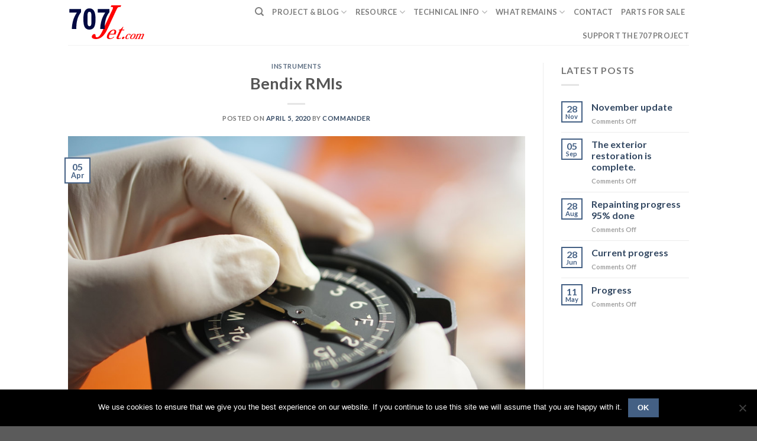

--- FILE ---
content_type: text/html; charset=UTF-8
request_url: https://www.707jet.com/2020/04/05/bendix-rmis/
body_size: 16468
content:

<!DOCTYPE html>
<html lang="en-US" class="loading-site no-js">
<head>
	<meta charset="UTF-8" />
	<link rel="profile" href="http://gmpg.org/xfn/11" />
	<link rel="pingback" href="https://www.707jet.com/xmlrpc.php" />

	<script>(function(html){html.className = html.className.replace(/\bno-js\b/,'js')})(document.documentElement);</script>
<title>Bendix RMIs &#8211; The Boeing 707 Experience</title>
<meta name='robots' content='max-image-preview:large' />
	<style>img:is([sizes="auto" i], [sizes^="auto," i]) { contain-intrinsic-size: 3000px 1500px }</style>
	<meta name="viewport" content="width=device-width, initial-scale=1, maximum-scale=1" /><link rel='dns-prefetch' href='//cdn.jsdelivr.net' />
<link rel='prefetch' href='https://www.707jet.com/wp-content/themes/flatsome/assets/js/chunk.countup.js?ver=3.16.1' />
<link rel='prefetch' href='https://www.707jet.com/wp-content/themes/flatsome/assets/js/chunk.sticky-sidebar.js?ver=3.16.1' />
<link rel='prefetch' href='https://www.707jet.com/wp-content/themes/flatsome/assets/js/chunk.tooltips.js?ver=3.16.1' />
<link rel='prefetch' href='https://www.707jet.com/wp-content/themes/flatsome/assets/js/chunk.vendors-popups.js?ver=3.16.1' />
<link rel='prefetch' href='https://www.707jet.com/wp-content/themes/flatsome/assets/js/chunk.vendors-slider.js?ver=3.16.1' />
<link rel="alternate" type="application/rss+xml" title="The Boeing 707 Experience &raquo; Feed" href="https://www.707jet.com/feed/" />
<link rel="alternate" type="application/rss+xml" title="The Boeing 707 Experience &raquo; Comments Feed" href="https://www.707jet.com/comments/feed/" />
		<script type="text/javascript">var ajaxurl = 'https://www.707jet.com/wp-admin/admin-ajax.php';</script>
		<script type="text/javascript">
/* <![CDATA[ */
window._wpemojiSettings = {"baseUrl":"https:\/\/s.w.org\/images\/core\/emoji\/16.0.1\/72x72\/","ext":".png","svgUrl":"https:\/\/s.w.org\/images\/core\/emoji\/16.0.1\/svg\/","svgExt":".svg","source":{"concatemoji":"https:\/\/www.707jet.com\/wp-includes\/js\/wp-emoji-release.min.js?ver=6.8.3"}};
/*! This file is auto-generated */
!function(s,n){var o,i,e;function c(e){try{var t={supportTests:e,timestamp:(new Date).valueOf()};sessionStorage.setItem(o,JSON.stringify(t))}catch(e){}}function p(e,t,n){e.clearRect(0,0,e.canvas.width,e.canvas.height),e.fillText(t,0,0);var t=new Uint32Array(e.getImageData(0,0,e.canvas.width,e.canvas.height).data),a=(e.clearRect(0,0,e.canvas.width,e.canvas.height),e.fillText(n,0,0),new Uint32Array(e.getImageData(0,0,e.canvas.width,e.canvas.height).data));return t.every(function(e,t){return e===a[t]})}function u(e,t){e.clearRect(0,0,e.canvas.width,e.canvas.height),e.fillText(t,0,0);for(var n=e.getImageData(16,16,1,1),a=0;a<n.data.length;a++)if(0!==n.data[a])return!1;return!0}function f(e,t,n,a){switch(t){case"flag":return n(e,"\ud83c\udff3\ufe0f\u200d\u26a7\ufe0f","\ud83c\udff3\ufe0f\u200b\u26a7\ufe0f")?!1:!n(e,"\ud83c\udde8\ud83c\uddf6","\ud83c\udde8\u200b\ud83c\uddf6")&&!n(e,"\ud83c\udff4\udb40\udc67\udb40\udc62\udb40\udc65\udb40\udc6e\udb40\udc67\udb40\udc7f","\ud83c\udff4\u200b\udb40\udc67\u200b\udb40\udc62\u200b\udb40\udc65\u200b\udb40\udc6e\u200b\udb40\udc67\u200b\udb40\udc7f");case"emoji":return!a(e,"\ud83e\udedf")}return!1}function g(e,t,n,a){var r="undefined"!=typeof WorkerGlobalScope&&self instanceof WorkerGlobalScope?new OffscreenCanvas(300,150):s.createElement("canvas"),o=r.getContext("2d",{willReadFrequently:!0}),i=(o.textBaseline="top",o.font="600 32px Arial",{});return e.forEach(function(e){i[e]=t(o,e,n,a)}),i}function t(e){var t=s.createElement("script");t.src=e,t.defer=!0,s.head.appendChild(t)}"undefined"!=typeof Promise&&(o="wpEmojiSettingsSupports",i=["flag","emoji"],n.supports={everything:!0,everythingExceptFlag:!0},e=new Promise(function(e){s.addEventListener("DOMContentLoaded",e,{once:!0})}),new Promise(function(t){var n=function(){try{var e=JSON.parse(sessionStorage.getItem(o));if("object"==typeof e&&"number"==typeof e.timestamp&&(new Date).valueOf()<e.timestamp+604800&&"object"==typeof e.supportTests)return e.supportTests}catch(e){}return null}();if(!n){if("undefined"!=typeof Worker&&"undefined"!=typeof OffscreenCanvas&&"undefined"!=typeof URL&&URL.createObjectURL&&"undefined"!=typeof Blob)try{var e="postMessage("+g.toString()+"("+[JSON.stringify(i),f.toString(),p.toString(),u.toString()].join(",")+"));",a=new Blob([e],{type:"text/javascript"}),r=new Worker(URL.createObjectURL(a),{name:"wpTestEmojiSupports"});return void(r.onmessage=function(e){c(n=e.data),r.terminate(),t(n)})}catch(e){}c(n=g(i,f,p,u))}t(n)}).then(function(e){for(var t in e)n.supports[t]=e[t],n.supports.everything=n.supports.everything&&n.supports[t],"flag"!==t&&(n.supports.everythingExceptFlag=n.supports.everythingExceptFlag&&n.supports[t]);n.supports.everythingExceptFlag=n.supports.everythingExceptFlag&&!n.supports.flag,n.DOMReady=!1,n.readyCallback=function(){n.DOMReady=!0}}).then(function(){return e}).then(function(){var e;n.supports.everything||(n.readyCallback(),(e=n.source||{}).concatemoji?t(e.concatemoji):e.wpemoji&&e.twemoji&&(t(e.twemoji),t(e.wpemoji)))}))}((window,document),window._wpemojiSettings);
/* ]]> */
</script>
<link rel='stylesheet' id='bdp-widget-fontawesome-stylesheets-css' href='https://www.707jet.com/wp-content/plugins/blog-designer-pro/public/css/font-awesome.min.css?ver=1.0' type='text/css' media='all' />
<link rel='stylesheet' id='bdp-recent-widget-fontawesome-stylesheets-css' href='https://www.707jet.com/wp-content/plugins/blog-designer-pro/public/css/font-awesome.min.css?ver=1.0' type='text/css' media='all' />
<link rel='stylesheet' id='twb-open-sans-css' href='https://fonts.googleapis.com/css?family=Open+Sans%3A300%2C400%2C500%2C600%2C700%2C800&#038;display=swap&#038;ver=6.8.3' type='text/css' media='all' />
<link rel='stylesheet' id='twbbwg-global-css' href='https://www.707jet.com/wp-content/plugins/photo-gallery/booster/assets/css/global.css?ver=1.0.0' type='text/css' media='all' />
<style id='wp-emoji-styles-inline-css' type='text/css'>

	img.wp-smiley, img.emoji {
		display: inline !important;
		border: none !important;
		box-shadow: none !important;
		height: 1em !important;
		width: 1em !important;
		margin: 0 0.07em !important;
		vertical-align: -0.1em !important;
		background: none !important;
		padding: 0 !important;
	}
</style>
<style id='wp-block-library-inline-css' type='text/css'>
:root{--wp-admin-theme-color:#007cba;--wp-admin-theme-color--rgb:0,124,186;--wp-admin-theme-color-darker-10:#006ba1;--wp-admin-theme-color-darker-10--rgb:0,107,161;--wp-admin-theme-color-darker-20:#005a87;--wp-admin-theme-color-darker-20--rgb:0,90,135;--wp-admin-border-width-focus:2px;--wp-block-synced-color:#7a00df;--wp-block-synced-color--rgb:122,0,223;--wp-bound-block-color:var(--wp-block-synced-color)}@media (min-resolution:192dpi){:root{--wp-admin-border-width-focus:1.5px}}.wp-element-button{cursor:pointer}:root{--wp--preset--font-size--normal:16px;--wp--preset--font-size--huge:42px}:root .has-very-light-gray-background-color{background-color:#eee}:root .has-very-dark-gray-background-color{background-color:#313131}:root .has-very-light-gray-color{color:#eee}:root .has-very-dark-gray-color{color:#313131}:root .has-vivid-green-cyan-to-vivid-cyan-blue-gradient-background{background:linear-gradient(135deg,#00d084,#0693e3)}:root .has-purple-crush-gradient-background{background:linear-gradient(135deg,#34e2e4,#4721fb 50%,#ab1dfe)}:root .has-hazy-dawn-gradient-background{background:linear-gradient(135deg,#faaca8,#dad0ec)}:root .has-subdued-olive-gradient-background{background:linear-gradient(135deg,#fafae1,#67a671)}:root .has-atomic-cream-gradient-background{background:linear-gradient(135deg,#fdd79a,#004a59)}:root .has-nightshade-gradient-background{background:linear-gradient(135deg,#330968,#31cdcf)}:root .has-midnight-gradient-background{background:linear-gradient(135deg,#020381,#2874fc)}.has-regular-font-size{font-size:1em}.has-larger-font-size{font-size:2.625em}.has-normal-font-size{font-size:var(--wp--preset--font-size--normal)}.has-huge-font-size{font-size:var(--wp--preset--font-size--huge)}.has-text-align-center{text-align:center}.has-text-align-left{text-align:left}.has-text-align-right{text-align:right}#end-resizable-editor-section{display:none}.aligncenter{clear:both}.items-justified-left{justify-content:flex-start}.items-justified-center{justify-content:center}.items-justified-right{justify-content:flex-end}.items-justified-space-between{justify-content:space-between}.screen-reader-text{border:0;clip-path:inset(50%);height:1px;margin:-1px;overflow:hidden;padding:0;position:absolute;width:1px;word-wrap:normal!important}.screen-reader-text:focus{background-color:#ddd;clip-path:none;color:#444;display:block;font-size:1em;height:auto;left:5px;line-height:normal;padding:15px 23px 14px;text-decoration:none;top:5px;width:auto;z-index:100000}html :where(.has-border-color){border-style:solid}html :where([style*=border-top-color]){border-top-style:solid}html :where([style*=border-right-color]){border-right-style:solid}html :where([style*=border-bottom-color]){border-bottom-style:solid}html :where([style*=border-left-color]){border-left-style:solid}html :where([style*=border-width]){border-style:solid}html :where([style*=border-top-width]){border-top-style:solid}html :where([style*=border-right-width]){border-right-style:solid}html :where([style*=border-bottom-width]){border-bottom-style:solid}html :where([style*=border-left-width]){border-left-style:solid}html :where(img[class*=wp-image-]){height:auto;max-width:100%}:where(figure){margin:0 0 1em}html :where(.is-position-sticky){--wp-admin--admin-bar--position-offset:var(--wp-admin--admin-bar--height,0px)}@media screen and (max-width:600px){html :where(.is-position-sticky){--wp-admin--admin-bar--position-offset:0px}}
</style>
<style id='classic-theme-styles-inline-css' type='text/css'>
/*! This file is auto-generated */
.wp-block-button__link{color:#fff;background-color:#32373c;border-radius:9999px;box-shadow:none;text-decoration:none;padding:calc(.667em + 2px) calc(1.333em + 2px);font-size:1.125em}.wp-block-file__button{background:#32373c;color:#fff;text-decoration:none}
</style>
<link rel='stylesheet' id='contact-form-7-css' href='https://www.707jet.com/wp-content/plugins/contact-form-7/includes/css/styles.css?ver=6.0.1' type='text/css' media='all' />
<link rel='stylesheet' id='cookie-notice-front-css' href='https://www.707jet.com/wp-content/plugins/cookie-notice/css/front.min.css?ver=2.5.4' type='text/css' media='all' />
<link rel='stylesheet' id='bwg_fonts-css' href='https://www.707jet.com/wp-content/plugins/photo-gallery/css/bwg-fonts/fonts.css?ver=0.0.1' type='text/css' media='all' />
<link rel='stylesheet' id='sumoselect-css' href='https://www.707jet.com/wp-content/plugins/photo-gallery/css/sumoselect.min.css?ver=3.4.6' type='text/css' media='all' />
<link rel='stylesheet' id='mCustomScrollbar-css' href='https://www.707jet.com/wp-content/plugins/photo-gallery/css/jquery.mCustomScrollbar.min.css?ver=3.1.5' type='text/css' media='all' />
<link rel='stylesheet' id='bwg_googlefonts-css' href='https://fonts.googleapis.com/css?family=Ubuntu&#038;subset=greek,latin,greek-ext,vietnamese,cyrillic-ext,latin-ext,cyrillic' type='text/css' media='all' />
<link rel='stylesheet' id='bwg_frontend-css' href='https://www.707jet.com/wp-content/plugins/photo-gallery/css/styles.min.css?ver=1.8.31' type='text/css' media='all' />
<link rel='stylesheet' id='quiz-maker-css' href='https://www.707jet.com/wp-content/plugins/quiz-maker/public/css/quiz-maker-public.css?ver=6.6.1.4' type='text/css' media='all' />
<link rel='stylesheet' id='tablepress-default-css' href='https://www.707jet.com/wp-content/tablepress-combined.min.css?ver=8' type='text/css' media='all' />
<link rel='stylesheet' id='flatsome-main-css' href='https://www.707jet.com/wp-content/themes/flatsome/assets/css/flatsome.css?ver=3.16.1' type='text/css' media='all' />
<style id='flatsome-main-inline-css' type='text/css'>
@font-face {
				font-family: "fl-icons";
				font-display: block;
				src: url(https://www.707jet.com/wp-content/themes/flatsome/assets/css/icons/fl-icons.eot?v=3.16.1);
				src:
					url(https://www.707jet.com/wp-content/themes/flatsome/assets/css/icons/fl-icons.eot#iefix?v=3.16.1) format("embedded-opentype"),
					url(https://www.707jet.com/wp-content/themes/flatsome/assets/css/icons/fl-icons.woff2?v=3.16.1) format("woff2"),
					url(https://www.707jet.com/wp-content/themes/flatsome/assets/css/icons/fl-icons.ttf?v=3.16.1) format("truetype"),
					url(https://www.707jet.com/wp-content/themes/flatsome/assets/css/icons/fl-icons.woff?v=3.16.1) format("woff"),
					url(https://www.707jet.com/wp-content/themes/flatsome/assets/css/icons/fl-icons.svg?v=3.16.1#fl-icons) format("svg");
			}
</style>
<link rel='stylesheet' id='flatsome-style-css' href='https://www.707jet.com/wp-content/themes/flatsome/style.css?ver=3.16.1' type='text/css' media='all' />
<script type="text/javascript" src="https://www.707jet.com/wp-includes/js/jquery/jquery.min.js?ver=3.7.1" id="jquery-core-js"></script>
<script type="text/javascript" src="https://www.707jet.com/wp-includes/js/jquery/jquery-migrate.min.js?ver=3.4.1" id="jquery-migrate-js"></script>
<script type="text/javascript" src="https://www.707jet.com/wp-content/plugins/blog-designer-pro/public/js/imagesloaded.pkgd.min.js?ver=1.0" id="bdp-imagesloaded-js"></script>
<script type="text/javascript" src="https://www.707jet.com/wp-content/plugins/blog-designer-pro/public/js/isotope.pkgd.min.js?ver=1.0" id="bdp_isotope_script-js"></script>
<script type="text/javascript" src="https://www.707jet.com/wp-content/plugins/blog-designer-pro/public/js/ticker.min.js?ver=1.0" id="bdp-ticker-js"></script>
<script type="text/javascript" src="https://www.707jet.com/wp-content/plugins/photo-gallery/booster/assets/js/circle-progress.js?ver=1.2.2" id="twbbwg-circle-js"></script>
<script type="text/javascript" id="twbbwg-global-js-extra">
/* <![CDATA[ */
var twb = {"nonce":"ed19e16c0c","ajax_url":"https:\/\/www.707jet.com\/wp-admin\/admin-ajax.php","plugin_url":"https:\/\/www.707jet.com\/wp-content\/plugins\/photo-gallery\/booster","href":"https:\/\/www.707jet.com\/wp-admin\/admin.php?page=twbbwg_photo-gallery"};
var twb = {"nonce":"ed19e16c0c","ajax_url":"https:\/\/www.707jet.com\/wp-admin\/admin-ajax.php","plugin_url":"https:\/\/www.707jet.com\/wp-content\/plugins\/photo-gallery\/booster","href":"https:\/\/www.707jet.com\/wp-admin\/admin.php?page=twbbwg_photo-gallery"};
/* ]]> */
</script>
<script type="text/javascript" src="https://www.707jet.com/wp-content/plugins/photo-gallery/booster/assets/js/global.js?ver=1.0.0" id="twbbwg-global-js"></script>
<script type="text/javascript" id="cookie-notice-front-js-before">
/* <![CDATA[ */
var cnArgs = {"ajaxUrl":"https:\/\/www.707jet.com\/wp-admin\/admin-ajax.php","nonce":"29a0adf5a5","hideEffect":"fade","position":"bottom","onScroll":false,"onScrollOffset":100,"onClick":false,"cookieName":"cookie_notice_accepted","cookieTime":2592000,"cookieTimeRejected":2592000,"globalCookie":false,"redirection":false,"cache":false,"revokeCookies":false,"revokeCookiesOpt":"automatic"};
/* ]]> */
</script>
<script type="text/javascript" src="https://www.707jet.com/wp-content/plugins/cookie-notice/js/front.min.js?ver=2.5.4" id="cookie-notice-front-js"></script>
<script type="text/javascript" src="https://www.707jet.com/wp-content/plugins/photo-gallery/js/jquery.sumoselect.min.js?ver=3.4.6" id="sumoselect-js"></script>
<script type="text/javascript" src="https://www.707jet.com/wp-content/plugins/photo-gallery/js/tocca.min.js?ver=2.0.9" id="bwg_mobile-js"></script>
<script type="text/javascript" src="https://www.707jet.com/wp-content/plugins/photo-gallery/js/jquery.mCustomScrollbar.concat.min.js?ver=3.1.5" id="mCustomScrollbar-js"></script>
<script type="text/javascript" src="https://www.707jet.com/wp-content/plugins/photo-gallery/js/jquery.fullscreen.min.js?ver=0.6.0" id="jquery-fullscreen-js"></script>
<script type="text/javascript" id="bwg_frontend-js-extra">
/* <![CDATA[ */
var bwg_objectsL10n = {"bwg_field_required":"field is required.","bwg_mail_validation":"This is not a valid email address.","bwg_search_result":"There are no images matching your search.","bwg_select_tag":"Select Tag","bwg_order_by":"Order By","bwg_search":"Search","bwg_show_ecommerce":"Show Ecommerce","bwg_hide_ecommerce":"Hide Ecommerce","bwg_show_comments":"Show Comments","bwg_hide_comments":"Hide Comments","bwg_restore":"Restore","bwg_maximize":"Maximize","bwg_fullscreen":"Fullscreen","bwg_exit_fullscreen":"Exit Fullscreen","bwg_search_tag":"SEARCH...","bwg_tag_no_match":"No tags found","bwg_all_tags_selected":"All tags selected","bwg_tags_selected":"tags selected","play":"Play","pause":"Pause","is_pro":"","bwg_play":"Play","bwg_pause":"Pause","bwg_hide_info":"Hide info","bwg_show_info":"Show info","bwg_hide_rating":"Hide rating","bwg_show_rating":"Show rating","ok":"Ok","cancel":"Cancel","select_all":"Select all","lazy_load":"0","lazy_loader":"https:\/\/www.707jet.com\/wp-content\/plugins\/photo-gallery\/images\/ajax_loader.png","front_ajax":"0","bwg_tag_see_all":"see all tags","bwg_tag_see_less":"see less tags"};
/* ]]> */
</script>
<script type="text/javascript" src="https://www.707jet.com/wp-content/plugins/photo-gallery/js/scripts.min.js?ver=1.8.31" id="bwg_frontend-js"></script>
<script type="text/javascript" id="wpgmza_data-js-extra">
/* <![CDATA[ */
var wpgmza_google_api_status = {"message":"Enqueued","code":"ENQUEUED"};
/* ]]> */
</script>
<script type="text/javascript" src="https://www.707jet.com/wp-content/plugins/wp-google-maps/wpgmza_data.js?ver=6.8.3" id="wpgmza_data-js"></script>
<link rel="https://api.w.org/" href="https://www.707jet.com/wp-json/" /><link rel="alternate" title="JSON" type="application/json" href="https://www.707jet.com/wp-json/wp/v2/posts/847" /><link rel="EditURI" type="application/rsd+xml" title="RSD" href="https://www.707jet.com/xmlrpc.php?rsd" />
<meta name="generator" content="WordPress 6.8.3" />
<link rel="canonical" href="https://www.707jet.com/2020/04/05/bendix-rmis/" />
<link rel='shortlink' href='https://www.707jet.com/?p=847' />
<link rel="alternate" title="oEmbed (JSON)" type="application/json+oembed" href="https://www.707jet.com/wp-json/oembed/1.0/embed?url=https%3A%2F%2Fwww.707jet.com%2F2020%2F04%2F05%2Fbendix-rmis%2F" />
<link rel="alternate" title="oEmbed (XML)" type="text/xml+oembed" href="https://www.707jet.com/wp-json/oembed/1.0/embed?url=https%3A%2F%2Fwww.707jet.com%2F2020%2F04%2F05%2Fbendix-rmis%2F&#038;format=xml" />
<style>.bg{opacity: 0; transition: opacity 1s; -webkit-transition: opacity 1s;} .bg-loaded{opacity: 1;}</style><link rel="icon" href="https://www.707jet.com/wp-content/uploads/2020/12/cropped-logo-32x32.png" sizes="32x32" />
<link rel="icon" href="https://www.707jet.com/wp-content/uploads/2020/12/cropped-logo-192x192.png" sizes="192x192" />
<link rel="apple-touch-icon" href="https://www.707jet.com/wp-content/uploads/2020/12/cropped-logo-180x180.png" />
<meta name="msapplication-TileImage" content="https://www.707jet.com/wp-content/uploads/2020/12/cropped-logo-270x270.png" />
<style id="custom-css" type="text/css">:root {--primary-color: #446084;}.header-main{height: 76px}#logo img{max-height: 76px}#logo{width:166px;}.header-bottom{min-height: 10px}.header-top{min-height: 29px}.transparent .header-main{height: 30px}.transparent #logo img{max-height: 30px}.has-transparent + .page-title:first-of-type,.has-transparent + #main > .page-title,.has-transparent + #main > div > .page-title,.has-transparent + #main .page-header-wrapper:first-of-type .page-title{padding-top: 30px;}.header.show-on-scroll,.stuck .header-main{height:70px!important}.stuck #logo img{max-height: 70px!important}.search-form{ width: 100%;}.header-bg-color {background-color: rgba(255,255,255,0.9)}.header-bottom {background-color: #f1f1f1}@media (max-width: 549px) {.header-main{height: 70px}#logo img{max-height: 70px}}body{font-family: Lato, sans-serif;}body {font-weight: 400;font-style: normal;}.nav > li > a {font-family: Lato, sans-serif;}.mobile-sidebar-levels-2 .nav > li > ul > li > a {font-family: Lato, sans-serif;}.nav > li > a,.mobile-sidebar-levels-2 .nav > li > ul > li > a {font-weight: 700;font-style: normal;}h1,h2,h3,h4,h5,h6,.heading-font, .off-canvas-center .nav-sidebar.nav-vertical > li > a{font-family: Lato, sans-serif;}h1,h2,h3,h4,h5,h6,.heading-font,.banner h1,.banner h2 {font-weight: 700;font-style: normal;}.alt-font{font-family: "Dancing Script", sans-serif;}.alt-font {font-weight: 400!important;font-style: normal!important;}.nav-vertical-fly-out > li + li {border-top-width: 1px; border-top-style: solid;}.label-new.menu-item > a:after{content:"New";}.label-hot.menu-item > a:after{content:"Hot";}.label-sale.menu-item > a:after{content:"Sale";}.label-popular.menu-item > a:after{content:"Popular";}</style><style id="kirki-inline-styles">/* latin-ext */
@font-face {
  font-family: 'Lato';
  font-style: normal;
  font-weight: 400;
  font-display: swap;
  src: url(https://www.707jet.com/wp-content/fonts/lato/font) format('woff');
  unicode-range: U+0100-02BA, U+02BD-02C5, U+02C7-02CC, U+02CE-02D7, U+02DD-02FF, U+0304, U+0308, U+0329, U+1D00-1DBF, U+1E00-1E9F, U+1EF2-1EFF, U+2020, U+20A0-20AB, U+20AD-20C0, U+2113, U+2C60-2C7F, U+A720-A7FF;
}
/* latin */
@font-face {
  font-family: 'Lato';
  font-style: normal;
  font-weight: 400;
  font-display: swap;
  src: url(https://www.707jet.com/wp-content/fonts/lato/font) format('woff');
  unicode-range: U+0000-00FF, U+0131, U+0152-0153, U+02BB-02BC, U+02C6, U+02DA, U+02DC, U+0304, U+0308, U+0329, U+2000-206F, U+20AC, U+2122, U+2191, U+2193, U+2212, U+2215, U+FEFF, U+FFFD;
}
/* latin-ext */
@font-face {
  font-family: 'Lato';
  font-style: normal;
  font-weight: 700;
  font-display: swap;
  src: url(https://www.707jet.com/wp-content/fonts/lato/font) format('woff');
  unicode-range: U+0100-02BA, U+02BD-02C5, U+02C7-02CC, U+02CE-02D7, U+02DD-02FF, U+0304, U+0308, U+0329, U+1D00-1DBF, U+1E00-1E9F, U+1EF2-1EFF, U+2020, U+20A0-20AB, U+20AD-20C0, U+2113, U+2C60-2C7F, U+A720-A7FF;
}
/* latin */
@font-face {
  font-family: 'Lato';
  font-style: normal;
  font-weight: 700;
  font-display: swap;
  src: url(https://www.707jet.com/wp-content/fonts/lato/font) format('woff');
  unicode-range: U+0000-00FF, U+0131, U+0152-0153, U+02BB-02BC, U+02C6, U+02DA, U+02DC, U+0304, U+0308, U+0329, U+2000-206F, U+20AC, U+2122, U+2191, U+2193, U+2212, U+2215, U+FEFF, U+FFFD;
}/* vietnamese */
@font-face {
  font-family: 'Dancing Script';
  font-style: normal;
  font-weight: 400;
  font-display: swap;
  src: url(https://www.707jet.com/wp-content/fonts/dancing-script/font) format('woff');
  unicode-range: U+0102-0103, U+0110-0111, U+0128-0129, U+0168-0169, U+01A0-01A1, U+01AF-01B0, U+0300-0301, U+0303-0304, U+0308-0309, U+0323, U+0329, U+1EA0-1EF9, U+20AB;
}
/* latin-ext */
@font-face {
  font-family: 'Dancing Script';
  font-style: normal;
  font-weight: 400;
  font-display: swap;
  src: url(https://www.707jet.com/wp-content/fonts/dancing-script/font) format('woff');
  unicode-range: U+0100-02BA, U+02BD-02C5, U+02C7-02CC, U+02CE-02D7, U+02DD-02FF, U+0304, U+0308, U+0329, U+1D00-1DBF, U+1E00-1E9F, U+1EF2-1EFF, U+2020, U+20A0-20AB, U+20AD-20C0, U+2113, U+2C60-2C7F, U+A720-A7FF;
}
/* latin */
@font-face {
  font-family: 'Dancing Script';
  font-style: normal;
  font-weight: 400;
  font-display: swap;
  src: url(https://www.707jet.com/wp-content/fonts/dancing-script/font) format('woff');
  unicode-range: U+0000-00FF, U+0131, U+0152-0153, U+02BB-02BC, U+02C6, U+02DA, U+02DC, U+0304, U+0308, U+0329, U+2000-206F, U+20AC, U+2122, U+2191, U+2193, U+2212, U+2215, U+FEFF, U+FFFD;
}</style></head>

<body class="wp-singular post-template-default single single-post postid-847 single-format-standard wp-theme-flatsome cookies-not-set full-width lightbox nav-dropdown-has-arrow nav-dropdown-has-shadow nav-dropdown-has-border">


<a class="skip-link screen-reader-text" href="#main">Skip to content</a>

<div id="wrapper">

	
	<header id="header" class="header has-sticky sticky-jump">
		<div class="header-wrapper">
			<div id="masthead" class="header-main ">
      <div class="header-inner flex-row container logo-left medium-logo-center" role="navigation">

          <!-- Logo -->
          <div id="logo" class="flex-col logo">
            
<!-- Header logo -->
<a href="https://www.707jet.com/" title="The Boeing 707 Experience" rel="home">
		<img width="130" height="61" src="https://www.707jet.com/wp-content/uploads/2018/08/mainlogo.png" class="header_logo header-logo" alt="The Boeing 707 Experience"/><img  width="130" height="61" src="https://www.707jet.com/wp-content/uploads/2018/08/mainlogo.png" class="header-logo-dark" alt="The Boeing 707 Experience"/></a>
          </div>

          <!-- Mobile Left Elements -->
          <div class="flex-col show-for-medium flex-left">
            <ul class="mobile-nav nav nav-left ">
              <li class="nav-icon has-icon">
  		<a href="#" data-open="#main-menu" data-pos="left" data-bg="main-menu-overlay" data-color="" class="is-small" aria-label="Menu" aria-controls="main-menu" aria-expanded="false">

		  <i class="icon-menu" ></i>
		  		</a>
	</li>
            </ul>
          </div>

          <!-- Left Elements -->
          <div class="flex-col hide-for-medium flex-left
            flex-grow">
            <ul class="header-nav header-nav-main nav nav-left  nav-uppercase" >
                          </ul>
          </div>

          <!-- Right Elements -->
          <div class="flex-col hide-for-medium flex-right">
            <ul class="header-nav header-nav-main nav nav-right  nav-uppercase">
              <li class="header-search header-search-dropdown has-icon has-dropdown menu-item-has-children">
		<a href="#" aria-label="Search" class="is-small"><i class="icon-search" ></i></a>
		<ul class="nav-dropdown nav-dropdown-default">
	 	<li class="header-search-form search-form html relative has-icon">
	<div class="header-search-form-wrapper">
		<div class="searchform-wrapper ux-search-box relative is-normal"><form method="get" class="searchform" action="https://www.707jet.com/" role="search">
		<div class="flex-row relative">
			<div class="flex-col flex-grow">
	   	   <input type="search" class="search-field mb-0" name="s" value="" id="s" placeholder="Search&hellip;" />
			</div>
			<div class="flex-col">
				<button type="submit" class="ux-search-submit submit-button secondary button icon mb-0" aria-label="Submit">
					<i class="icon-search" ></i>				</button>
			</div>
		</div>
    <div class="live-search-results text-left z-top"></div>
</form>
</div>	</div>
</li>
	</ul>
</li>
<li id="menu-item-77" class="menu-item menu-item-type-post_type menu-item-object-page menu-item-has-children menu-item-77 menu-item-design-default has-dropdown"><a href="https://www.707jet.com/the-project/" class="nav-top-link" aria-expanded="false" aria-haspopup="menu">PROJECT &#038; BLOG<i class="icon-angle-down" ></i></a>
<ul class="sub-menu nav-dropdown nav-dropdown-default">
	<li id="menu-item-411" class="menu-item menu-item-type-post_type menu-item-object-page menu-item-411"><a href="https://www.707jet.com/the-project/blog/">Project Blog</a></li>
	<li id="menu-item-1476" class="menu-item menu-item-type-post_type menu-item-object-page menu-item-1476"><a href="https://www.707jet.com/project_presentation/">How it all started</a></li>
	<li id="menu-item-21" class="menu-item menu-item-type-post_type menu-item-object-page menu-item-21"><a href="https://www.707jet.com/the-project/about/">About me</a></li>
	<li id="menu-item-1445" class="menu-item menu-item-type-post_type menu-item-object-page menu-item-1445"><a href="https://www.707jet.com/the-project/lufthansa-d-abod-msn-17720/">Lufthansa D-ABOD MSN 17720</a></li>
	<li id="menu-item-1685" class="menu-item menu-item-type-post_type menu-item-object-page menu-item-1685"><a href="https://www.707jet.com/the-project/wanted/">707 parts WANTED</a></li>
	<li id="menu-item-1489" class="menu-item menu-item-type-post_type menu-item-object-page menu-item-1489"><a href="https://www.707jet.com/the-project/donatehelp/">Donate &#038; Help</a></li>
</ul>
</li>
<li id="menu-item-1329" class="menu-item menu-item-type-post_type menu-item-object-page menu-item-has-children menu-item-1329 menu-item-design-default has-dropdown"><a href="https://www.707jet.com/shop-downloads/" class="nav-top-link" aria-expanded="false" aria-haspopup="menu">Resource<i class="icon-angle-down" ></i></a>
<ul class="sub-menu nav-dropdown nav-dropdown-default">
	<li id="menu-item-1237" class="menu-item menu-item-type-post_type menu-item-object-page menu-item-1237"><a href="https://www.707jet.com/technical/">707 Manuals</a></li>
	<li id="menu-item-1771" class="menu-item menu-item-type-post_type menu-item-object-page menu-item-1771"><a href="https://www.707jet.com/boeing-707-memorabilia-for-sale/">Memorabilia for sale</a></li>
	<li id="menu-item-1331" class="menu-item menu-item-type-post_type menu-item-object-page menu-item-1331"><a href="https://www.707jet.com/shop-downloads/">Shop &#038; Downloads</a></li>
</ul>
</li>
<li id="menu-item-167" class="menu-item menu-item-type-post_type menu-item-object-page menu-item-has-children menu-item-167 menu-item-design-default has-dropdown"><a href="https://www.707jet.com/technical/" class="nav-top-link" aria-expanded="false" aria-haspopup="menu">Technical Info<i class="icon-angle-down" ></i></a>
<ul class="sub-menu nav-dropdown nav-dropdown-default">
	<li id="menu-item-159" class="menu-item menu-item-type-post_type menu-item-object-page menu-item-159"><a href="https://www.707jet.com/cockpit/">Interactive Cockpit</a></li>
	<li id="menu-item-78" class="menu-item menu-item-type-post_type menu-item-object-page menu-item-has-children menu-item-78 nav-dropdown-col"><a href="https://www.707jet.com/technical/">System Summaries</a>
	<ul class="sub-menu nav-column nav-dropdown-default">
		<li id="menu-item-463" class="menu-item menu-item-type-post_type menu-item-object-page menu-item-has-children menu-item-463"><a href="https://www.707jet.com/systems/">System Descriptions</a>
		<ul class="sub-menu nav-column nav-dropdown-default">
			<li id="menu-item-468" class="menu-item menu-item-type-post_type menu-item-object-page menu-item-468"><a href="https://www.707jet.com/systems/electrical-system/">Electrical Power</a></li>
			<li id="menu-item-464" class="menu-item menu-item-type-post_type menu-item-object-page menu-item-464"><a href="https://www.707jet.com/systems/pneumatic-system/">Pneumatic System</a></li>
			<li id="menu-item-465" class="menu-item menu-item-type-post_type menu-item-object-page menu-item-465"><a href="https://www.707jet.com/systems/hydraulic-power/">Hydraulic Power</a></li>
			<li id="menu-item-466" class="menu-item menu-item-type-post_type menu-item-object-page menu-item-466"><a href="https://www.707jet.com/systems/fuel-system/">Fuel System</a></li>
			<li id="menu-item-472" class="menu-item menu-item-type-post_type menu-item-object-page menu-item-472"><a href="https://www.707jet.com/systems/auotpilot/">Auotpilot</a></li>
			<li id="menu-item-467" class="menu-item menu-item-type-post_type menu-item-object-page menu-item-467"><a href="https://www.707jet.com/systems/flight-director-system/">Flight Director System</a></li>
			<li id="menu-item-469" class="menu-item menu-item-type-post_type menu-item-object-page menu-item-469"><a href="https://www.707jet.com/systems/altitude-alert-system/">Altitude Alert System</a></li>
			<li id="menu-item-470" class="menu-item menu-item-type-post_type menu-item-object-page menu-item-470"><a href="https://www.707jet.com/systems/anti-skid-system/">Antiskid System</a></li>
			<li id="menu-item-471" class="menu-item menu-item-type-post_type menu-item-object-page menu-item-471"><a href="https://www.707jet.com/systems/attitude-warning/">Attitude Warning</a></li>
			<li id="menu-item-438" class="menu-item menu-item-type-post_type menu-item-object-page menu-item-has-children menu-item-438"><a href="https://www.707jet.com/technical/research/">Research</a>
			<ul class="sub-menu nav-column nav-dropdown-default">
				<li id="menu-item-798" class="menu-item menu-item-type-post_type menu-item-object-page menu-item-798"><a href="https://www.707jet.com/technical/707help/">JT3D engine and B707 system information needed</a></li>
			</ul>
</li>
		</ul>
</li>
	</ul>
</li>
</ul>
</li>
<li id="menu-item-1538" class="menu-item menu-item-type-post_type menu-item-object-page menu-item-has-children menu-item-1538 menu-item-design-default has-dropdown"><a href="https://www.707jet.com/what-remains-today/" class="nav-top-link" aria-expanded="false" aria-haspopup="menu">What remains<i class="icon-angle-down" ></i></a>
<ul class="sub-menu nav-dropdown nav-dropdown-default">
	<li id="menu-item-1367" class="menu-item menu-item-type-post_type menu-item-object-page menu-item-1367"><a href="https://www.707jet.com/real-707-pilot-stories/">Pilot Stories</a></li>
	<li id="menu-item-1521" class="menu-item menu-item-type-post_type menu-item-object-page menu-item-1521"><a href="https://www.707jet.com/what-remains-today/">Global map of 707s</a></li>
	<li id="menu-item-509" class="menu-item menu-item-type-post_type menu-item-object-page menu-item-509"><a href="https://www.707jet.com/lufthansa-707-fleet/">Lufthansa 707 Fleet</a></li>
</ul>
</li>
<li id="menu-item-1512" class="menu-item menu-item-type-post_type menu-item-object-page menu-item-1512 menu-item-design-default"><a href="https://www.707jet.com/contact-me/" class="nav-top-link">Contact</a></li>
<li id="menu-item-1911" class="menu-item menu-item-type-post_type menu-item-object-page menu-item-1911 menu-item-design-default"><a href="https://www.707jet.com/boeing-707-memorabilia-for-sale/" class="nav-top-link">Parts for sale</a></li>
<li id="menu-item-1949" class="menu-item menu-item-type-post_type menu-item-object-page menu-item-1949 menu-item-design-default"><a href="https://www.707jet.com/support/" class="nav-top-link">Support the 707 project</a></li>
            </ul>
          </div>

          <!-- Mobile Right Elements -->
          <div class="flex-col show-for-medium flex-right">
            <ul class="mobile-nav nav nav-right ">
                          </ul>
          </div>

      </div>

            <div class="container"><div class="top-divider full-width"></div></div>
      </div>

<div class="header-bg-container fill"><div class="header-bg-image fill"></div><div class="header-bg-color fill"></div></div>		</div>
	</header>

	
	<main id="main" class="">

<div id="content" class="blog-wrapper blog-single page-wrapper">
	

<div class="row row-large row-divided ">

	<div class="large-9 col">
		


<article id="post-847" class="post-847 post type-post status-publish format-standard has-post-thumbnail hentry category-instruments">
	<div class="article-inner ">
		<header class="entry-header">
	<div class="entry-header-text entry-header-text-top text-center">
		<h6 class="entry-category is-xsmall"><a href="https://www.707jet.com/category/instruments/" rel="category tag">Instruments</a></h6><h1 class="entry-title">Bendix RMIs</h1><div class="entry-divider is-divider small"></div>
	<div class="entry-meta uppercase is-xsmall">
		<span class="posted-on">Posted on <a href="https://www.707jet.com/2020/04/05/bendix-rmis/" rel="bookmark"><time class="entry-date published" datetime="2020-04-05T06:56:57+00:00">April 5, 2020</time><time class="updated" datetime="2020-08-29T19:17:55+00:00">August 29, 2020</time></a></span><span class="byline"> by <span class="meta-author vcard"><a class="url fn n" href="https://www.707jet.com/author/commander/">commander</a></span></span>	</div>
	</div>
						<div class="entry-image relative">
				<a href="https://www.707jet.com/2020/04/05/bendix-rmis/">
    <img width="1000" height="667" src="https://www.707jet.com/wp-content/uploads/2020/04/juztfd.jpg" class="attachment-large size-large wp-post-image" alt="" decoding="async" fetchpriority="high" srcset="https://www.707jet.com/wp-content/uploads/2020/04/juztfd.jpg 1000w, https://www.707jet.com/wp-content/uploads/2020/04/juztfd-510x340.jpg 510w, https://www.707jet.com/wp-content/uploads/2020/04/juztfd-300x200.jpg 300w, https://www.707jet.com/wp-content/uploads/2020/04/juztfd-768x512.jpg 768w" sizes="(max-width: 1000px) 100vw, 1000px" /></a>
				<div class="badge absolute top post-date badge-outline">
	<div class="badge-inner">
		<span class="post-date-day">05</span><br>
		<span class="post-date-month is-small">Apr</span>
	</div>
</div>
			</div>
			</header>
		<div class="entry-content single-page">

	<p>Finally started working on the 4x Bendix RMIs. These hat a specially made dial for Lufthansa. Now working on 12V stepper motors with 1/16 microstepping. More infos and video to follow</p>
<p>&nbsp;</p>
<p><a href="https://www.707jet.com/wp-content/uploads/2020/04/photo_2020-03-25_21-13-40.jpg"><img decoding="async" class="alignnone size-medium wp-image-850" src="https://www.707jet.com/wp-content/uploads/2020/04/photo_2020-03-25_21-13-40-225x300.jpg" alt="" width="225" height="300" srcset="https://www.707jet.com/wp-content/uploads/2020/04/photo_2020-03-25_21-13-40-225x300.jpg 225w, https://www.707jet.com/wp-content/uploads/2020/04/photo_2020-03-25_21-13-40-510x680.jpg 510w, https://www.707jet.com/wp-content/uploads/2020/04/photo_2020-03-25_21-13-40-768x1024.jpg 768w, https://www.707jet.com/wp-content/uploads/2020/04/photo_2020-03-25_21-13-40.jpg 960w" sizes="(max-width: 225px) 100vw, 225px" /></a> <a href="https://www.707jet.com/wp-content/uploads/2020/04/photo_2020-03-25_21-13-42.jpg"><img decoding="async" class="alignnone size-medium wp-image-851" src="https://www.707jet.com/wp-content/uploads/2020/04/photo_2020-03-25_21-13-42-225x300.jpg" alt="" width="225" height="300" srcset="https://www.707jet.com/wp-content/uploads/2020/04/photo_2020-03-25_21-13-42-225x300.jpg 225w, https://www.707jet.com/wp-content/uploads/2020/04/photo_2020-03-25_21-13-42-510x680.jpg 510w, https://www.707jet.com/wp-content/uploads/2020/04/photo_2020-03-25_21-13-42-768x1024.jpg 768w, https://www.707jet.com/wp-content/uploads/2020/04/photo_2020-03-25_21-13-42.jpg 960w" sizes="(max-width: 225px) 100vw, 225px" /></a> <a href="https://www.707jet.com/wp-content/uploads/2020/04/photo_2020-03-25_21-13-45.jpg"><img loading="lazy" decoding="async" class="alignnone size-medium wp-image-852" src="https://www.707jet.com/wp-content/uploads/2020/04/photo_2020-03-25_21-13-45-300x225.jpg" alt="" width="300" height="225" srcset="https://www.707jet.com/wp-content/uploads/2020/04/photo_2020-03-25_21-13-45-300x225.jpg 300w, https://www.707jet.com/wp-content/uploads/2020/04/photo_2020-03-25_21-13-45-510x383.jpg 510w, https://www.707jet.com/wp-content/uploads/2020/04/photo_2020-03-25_21-13-45-768x576.jpg 768w, https://www.707jet.com/wp-content/uploads/2020/04/photo_2020-03-25_21-13-45-1024x768.jpg 1024w, https://www.707jet.com/wp-content/uploads/2020/04/photo_2020-03-25_21-13-45.jpg 1280w" sizes="auto, (max-width: 300px) 100vw, 300px" /></a> <a href="https://www.707jet.com/wp-content/uploads/2020/04/photo_2020-03-25_21-13-47.jpg"><img loading="lazy" decoding="async" class="alignnone size-medium wp-image-853" src="https://www.707jet.com/wp-content/uploads/2020/04/photo_2020-03-25_21-13-47-300x225.jpg" alt="" width="300" height="225" srcset="https://www.707jet.com/wp-content/uploads/2020/04/photo_2020-03-25_21-13-47-300x225.jpg 300w, https://www.707jet.com/wp-content/uploads/2020/04/photo_2020-03-25_21-13-47-510x383.jpg 510w, https://www.707jet.com/wp-content/uploads/2020/04/photo_2020-03-25_21-13-47-768x576.jpg 768w, https://www.707jet.com/wp-content/uploads/2020/04/photo_2020-03-25_21-13-47-1024x768.jpg 1024w, https://www.707jet.com/wp-content/uploads/2020/04/photo_2020-03-25_21-13-47.jpg 1280w" sizes="auto, (max-width: 300px) 100vw, 300px" /></a> <a href="https://www.707jet.com/wp-content/uploads/2020/04/photo_2020-03-25_21-13-54.jpg"><img loading="lazy" decoding="async" class="alignnone size-medium wp-image-854" src="https://www.707jet.com/wp-content/uploads/2020/04/photo_2020-03-25_21-13-54-300x284.jpg" alt="" width="300" height="284" srcset="https://www.707jet.com/wp-content/uploads/2020/04/photo_2020-03-25_21-13-54-300x284.jpg 300w, https://www.707jet.com/wp-content/uploads/2020/04/photo_2020-03-25_21-13-54-510x483.jpg 510w, https://www.707jet.com/wp-content/uploads/2020/04/photo_2020-03-25_21-13-54-768x727.jpg 768w, https://www.707jet.com/wp-content/uploads/2020/04/photo_2020-03-25_21-13-54-1024x970.jpg 1024w, https://www.707jet.com/wp-content/uploads/2020/04/photo_2020-03-25_21-13-54.jpg 1280w" sizes="auto, (max-width: 300px) 100vw, 300px" /></a></p>
<p>&nbsp;</p>
<p><a href="https://www.707jet.com/wp-content/uploads/2020/04/guge.jpg"><img loading="lazy" decoding="async" class="alignnone size-medium wp-image-849" src="https://www.707jet.com/wp-content/uploads/2020/04/guge-300x200.jpg" alt="" width="300" height="200" srcset="https://www.707jet.com/wp-content/uploads/2020/04/guge-300x200.jpg 300w, https://www.707jet.com/wp-content/uploads/2020/04/guge-510x340.jpg 510w, https://www.707jet.com/wp-content/uploads/2020/04/guge-768x512.jpg 768w, https://www.707jet.com/wp-content/uploads/2020/04/guge.jpg 1000w" sizes="auto, (max-width: 300px) 100vw, 300px" /></a> <a href="https://www.707jet.com/wp-content/uploads/2020/04/juztfd.jpg"><img loading="lazy" decoding="async" class="alignnone size-medium wp-image-848" src="https://www.707jet.com/wp-content/uploads/2020/04/juztfd-300x200.jpg" alt="" width="300" height="200" srcset="https://www.707jet.com/wp-content/uploads/2020/04/juztfd-300x200.jpg 300w, https://www.707jet.com/wp-content/uploads/2020/04/juztfd-510x340.jpg 510w, https://www.707jet.com/wp-content/uploads/2020/04/juztfd-768x512.jpg 768w, https://www.707jet.com/wp-content/uploads/2020/04/juztfd.jpg 1000w" sizes="auto, (max-width: 300px) 100vw, 300px" /></a></p>
<p>&nbsp;</p>

	
	<div class="blog-share text-center"><div class="is-divider medium"></div><div class="social-icons share-icons share-row relative" ><a href="whatsapp://send?text=Bendix%20RMIs - https://www.707jet.com/2020/04/05/bendix-rmis/" data-action="share/whatsapp/share" class="icon button circle is-outline tooltip whatsapp show-for-medium" title="Share on WhatsApp" aria-label="Share on WhatsApp"><i class="icon-whatsapp"></i></a><a href="https://www.facebook.com/sharer.php?u=https://www.707jet.com/2020/04/05/bendix-rmis/" data-label="Facebook" onclick="window.open(this.href,this.title,'width=500,height=500,top=300px,left=300px');  return false;" rel="noopener noreferrer nofollow" target="_blank" class="icon button circle is-outline tooltip facebook" title="Share on Facebook" aria-label="Share on Facebook"><i class="icon-facebook" ></i></a><a href="https://twitter.com/share?url=https://www.707jet.com/2020/04/05/bendix-rmis/" onclick="window.open(this.href,this.title,'width=500,height=500,top=300px,left=300px');  return false;" rel="noopener noreferrer nofollow" target="_blank" class="icon button circle is-outline tooltip twitter" title="Share on Twitter" aria-label="Share on Twitter"><i class="icon-twitter" ></i></a><a href="mailto:enteryour@addresshere.com?subject=Bendix%20RMIs&amp;body=Check%20this%20out:%20https://www.707jet.com/2020/04/05/bendix-rmis/" rel="nofollow" class="icon button circle is-outline tooltip email" title="Email to a Friend" aria-label="Email to a Friend"><i class="icon-envelop" ></i></a><a href="https://pinterest.com/pin/create/button/?url=https://www.707jet.com/2020/04/05/bendix-rmis/&amp;media=https://www.707jet.com/wp-content/uploads/2020/04/juztfd.jpg&amp;description=Bendix%20RMIs" onclick="window.open(this.href,this.title,'width=500,height=500,top=300px,left=300px');  return false;" rel="noopener noreferrer nofollow" target="_blank" class="icon button circle is-outline tooltip pinterest" title="Pin on Pinterest" aria-label="Pin on Pinterest"><i class="icon-pinterest" ></i></a><a href="https://www.linkedin.com/shareArticle?mini=true&url=https://www.707jet.com/2020/04/05/bendix-rmis/&title=Bendix%20RMIs" onclick="window.open(this.href,this.title,'width=500,height=500,top=300px,left=300px');  return false;"  rel="noopener noreferrer nofollow" target="_blank" class="icon button circle is-outline tooltip linkedin" title="Share on LinkedIn" aria-label="Share on LinkedIn"><i class="icon-linkedin" ></i></a></div></div></div>

	<footer class="entry-meta text-center">
		This entry was posted in <a href="https://www.707jet.com/category/instruments/" rel="category tag">Instruments</a>. Bookmark the <a href="https://www.707jet.com/2020/04/05/bendix-rmis/" title="Permalink to Bendix RMIs" rel="bookmark">permalink</a>.	</footer>

	<div class="entry-author author-box">
		<div class="flex-row align-top">
			<div class="flex-col mr circle">
				<div class="blog-author-image">
					<img alt='commander' title='commander' src='https://secure.gravatar.com/avatar/ed69463119eccef8077bdaf53507162cd892c3f5cd73069f4e0dc89ce3da857c?s=90&#038;d=mm&#038;r=g' srcset='https://secure.gravatar.com/avatar/ed69463119eccef8077bdaf53507162cd892c3f5cd73069f4e0dc89ce3da857c?s=180&#038;d=mm&#038;r=g 2x' class='avatar avatar-90 photo' height='90' width='90' loading='lazy' decoding='async'/>				</div>
			</div>
			<div class="flex-col flex-grow">
				<h5 class="author-name uppercase pt-half">
					commander				</h5>
				<p class="author-desc small"></p>
			</div>
		</div>
	</div>

        <nav role="navigation" id="nav-below" class="navigation-post">
	<div class="flex-row next-prev-nav bt bb">
		<div class="flex-col flex-grow nav-prev text-left">
			    <div class="nav-previous"><a class="styled-button" href="https://www.707jet.com/2020/02/29/removing-insulation/" rel="prev"><span class="hide-for-small"><i class="icon-angle-left" ></i></span> Removing insulation</a></div>
		</div>
		<div class="flex-col flex-grow nav-next text-right">
			    <div class="nav-next"><a class="styled-button" href="https://www.707jet.com/2020/05/31/707-cockpit-successfully-moved/" rel="next">707 cockpit successfully moved <span class="hide-for-small"><i class="icon-angle-right" ></i></span></a></div>		</div>
	</div>

	    </nav>

    	</div>
</article>




<div id="comments" class="comments-area">

	
	
	
	
</div>
	</div>
	<div class="post-sidebar large-3 col">
				<div id="secondary" class="widget-area " role="complementary">
				<aside id="flatsome_recent_posts-17" class="widget flatsome_recent_posts">		<span class="widget-title "><span>Latest Posts</span></span><div class="is-divider small"></div>		<ul>		
		
		<li class="recent-blog-posts-li">
			<div class="flex-row recent-blog-posts align-top pt-half pb-half">
				<div class="flex-col mr-half">
					<div class="badge post-date badge-small badge-outline">
							<div class="badge-inner bg-fill" >
                                								<span class="post-date-day">28</span><br>
								<span class="post-date-month is-xsmall">Nov</span>
                                							</div>
					</div>
				</div>
				<div class="flex-col flex-grow">
					  <a href="https://www.707jet.com/2025/11/28/november-update/" title="November update">November update</a>
				   	  <span class="post_comments op-7 block is-xsmall"><span>Comments Off<span class="screen-reader-text"> on November update</span></span></span>
				</div>
			</div>
		</li>
		
		
		<li class="recent-blog-posts-li">
			<div class="flex-row recent-blog-posts align-top pt-half pb-half">
				<div class="flex-col mr-half">
					<div class="badge post-date badge-small badge-outline">
							<div class="badge-inner bg-fill" >
                                								<span class="post-date-day">05</span><br>
								<span class="post-date-month is-xsmall">Sep</span>
                                							</div>
					</div>
				</div>
				<div class="flex-col flex-grow">
					  <a href="https://www.707jet.com/2025/09/05/the-exterior-restoration-is-complete/" title="The exterior restoration is complete.">The exterior restoration is complete.</a>
				   	  <span class="post_comments op-7 block is-xsmall"><span>Comments Off<span class="screen-reader-text"> on The exterior restoration is complete.</span></span></span>
				</div>
			</div>
		</li>
		
		
		<li class="recent-blog-posts-li">
			<div class="flex-row recent-blog-posts align-top pt-half pb-half">
				<div class="flex-col mr-half">
					<div class="badge post-date badge-small badge-outline">
							<div class="badge-inner bg-fill" >
                                								<span class="post-date-day">28</span><br>
								<span class="post-date-month is-xsmall">Aug</span>
                                							</div>
					</div>
				</div>
				<div class="flex-col flex-grow">
					  <a href="https://www.707jet.com/2025/08/28/repainting-progress/" title="Repainting progress 95% done">Repainting progress 95% done</a>
				   	  <span class="post_comments op-7 block is-xsmall"><span>Comments Off<span class="screen-reader-text"> on Repainting progress 95% done</span></span></span>
				</div>
			</div>
		</li>
		
		
		<li class="recent-blog-posts-li">
			<div class="flex-row recent-blog-posts align-top pt-half pb-half">
				<div class="flex-col mr-half">
					<div class="badge post-date badge-small badge-outline">
							<div class="badge-inner bg-fill" >
                                								<span class="post-date-day">28</span><br>
								<span class="post-date-month is-xsmall">Jun</span>
                                							</div>
					</div>
				</div>
				<div class="flex-col flex-grow">
					  <a href="https://www.707jet.com/2025/06/28/current-progress/" title="Current progress">Current progress</a>
				   	  <span class="post_comments op-7 block is-xsmall"><span>Comments Off<span class="screen-reader-text"> on Current progress</span></span></span>
				</div>
			</div>
		</li>
		
		
		<li class="recent-blog-posts-li">
			<div class="flex-row recent-blog-posts align-top pt-half pb-half">
				<div class="flex-col mr-half">
					<div class="badge post-date badge-small badge-outline">
							<div class="badge-inner bg-fill" >
                                								<span class="post-date-day">11</span><br>
								<span class="post-date-month is-xsmall">May</span>
                                							</div>
					</div>
				</div>
				<div class="flex-col flex-grow">
					  <a href="https://www.707jet.com/2025/05/11/progress/" title="Progress">Progress</a>
				   	  <span class="post_comments op-7 block is-xsmall"><span>Comments Off<span class="screen-reader-text"> on Progress</span></span></span>
				</div>
			</div>
		</li>
				</ul>		</aside></div>
			</div>
</div>

</div>


</main>

<footer id="footer" class="footer-wrapper">

	
<!-- FOOTER 1 -->

<!-- FOOTER 2 -->
<div class="footer-widgets footer footer-2 dark">
		<div class="row dark large-columns-4 mb-0">
	   		<div id="bwp_gallery-2" class="col pb-0 widget bwp_gallery"><span class="widget-title">Photo Gallery</span><div class="is-divider small"></div><style id="bwg-style-0">    #bwg_container1_0 #bwg_container2_0 .bwg-container-0.bwg-standard-thumbnails {
      width: 604px;
              justify-content: center;
        margin:0 auto !important;
              background-color: rgba(255, 255, 255, 0.00);
            padding-left: 4px;
      padding-top: 4px;
      max-width: 100%;
            }
        #bwg_container1_0 #bwg_container2_0 .bwg-container-0.bwg-standard-thumbnails .bwg-item {
    justify-content: flex-start;
      max-width: 100px;
          }
    #bwg_container1_0 #bwg_container2_0 .bwg-container-0.bwg-standard-thumbnails .bwg-item a {
       margin-right: 4px;
       margin-bottom: 4px;
    }
    #bwg_container1_0 #bwg_container2_0 .bwg-container-0.bwg-standard-thumbnails .bwg-item0 {
      padding: 0px;
            background-color:rgba(0,0,0, 0.30);
      border: 0px none #CCCCCC;
      opacity: 1.00;
      border-radius: 0;
      box-shadow: ;
    }
    #bwg_container1_0 #bwg_container2_0 .bwg-container-0.bwg-standard-thumbnails .bwg-item1 img {
      max-height: none;
      max-width: none;
      padding: 0 !important;
    }
         @media only screen and (min-width: 480px) {
		#bwg_container1_0 #bwg_container2_0 .bwg-container-0.bwg-standard-thumbnails .bwg-item1 img {
			-webkit-transition: all .3s; transition: all .3s;		}
		#bwg_container1_0 #bwg_container2_0 .bwg-container-0.bwg-standard-thumbnails .bwg-item1 img:hover {
			-ms-transform: scale(1.08);
			-webkit-transform: scale(1.08);
			transform: scale(1.08);
		}
				.bwg-standard-thumbnails .bwg-zoom-effect .bwg-zoom-effect-overlay {
						background-color:rgba(0,0,0, 0.3);
		}
		.bwg-standard-thumbnails .bwg-zoom-effect:hover img {
			-ms-transform: scale(1.08);
			-webkit-transform: scale(1.08);
			transform: scale(1.08);
		}
		      }
	    #bwg_container1_0 #bwg_container2_0 .bwg-container-0.bwg-standard-thumbnails .bwg-item1 {
      padding-top: 100%;
    }
        #bwg_container1_0 #bwg_container2_0 .bwg-container-0.bwg-standard-thumbnails .bwg-title1 {
      position: absolute;
      top: 0;
      z-index: 100;
      width: 100%;
      height: 100%;
      display: flex;
      justify-content: center;
      align-content: center;
      flex-direction: column;
      opacity: 0;
    }
	      #bwg_container1_0 #bwg_container2_0 .bwg-container-0.bwg-standard-thumbnails .bwg-title2,
    #bwg_container1_0 #bwg_container2_0 .bwg-container-0.bwg-standard-thumbnails .bwg-ecommerce2 {
      color: #FFFFFF;
      font-family: Ubuntu;
      font-size: 16px;
      font-weight: bold;
      padding: 2px;
      text-shadow: ;
      max-height: 100%;
    }
    #bwg_container1_0 #bwg_container2_0 .bwg-container-0.bwg-standard-thumbnails .bwg-thumb-description span {
    color: #323A45;
    font-family: Ubuntu;
    font-size: 12px;
    max-height: 100%;
    word-wrap: break-word;
    }
    #bwg_container1_0 #bwg_container2_0 .bwg-container-0.bwg-standard-thumbnails .bwg-play-icon2 {
      font-size: 32px;
    }
    #bwg_container1_0 #bwg_container2_0 .bwg-container-0.bwg-standard-thumbnails .bwg-ecommerce2 {
      font-size: 19.2px;
      color: #323A45;
    }
    </style>
    <div id="bwg_container1_0"
         class="bwg_container bwg_thumbnail bwg_thumbnails "
         data-right-click-protection="0"
         data-bwg="0"
         data-scroll="0"
         data-gallery-type="thumbnails"
         data-gallery-view-type="thumbnails"
         data-current-url="/2020/04/05/bendix-rmis/"
         data-lightbox-url="https://www.707jet.com/wp-admin/admin-ajax.php?action=GalleryBox&#038;current_view=0&#038;gallery_id=0&#038;tag=0&#038;theme_id=1&#038;shortcode_id=0&#038;sort_by=casual&#038;order_by=ASC&#038;current_url=%2F2020%2F04%2F05%2Fbendix-rmis%2F"
         data-gallery-id="0"
         data-popup-width="800"
         data-popup-height="500"
         data-is-album="gallery"
         data-buttons-position="bottom">
      <div id="bwg_container2_0">
             <div id="ajax_loading_0" class="bwg_loading_div_1">
      <div class="bwg_loading_div_2">
        <div class="bwg_loading_div_3">
          <div id="loading_div_0" class="bwg_spider_ajax_loading">
          </div>
        </div>
      </div>
    </div>
            <form id="gal_front_form_0"
              class="bwg-hidden"              method="post"
              action="#"
              data-current="0"
              data-shortcode-id="0"
              data-gallery-type="thumbnails"
              data-gallery-id="0"
              data-tag="0"
              data-album-id="0"
              data-theme-id="1"
              data-ajax-url="https://www.707jet.com/wp-admin/admin-ajax.php?action=bwg_frontend_data">
          <div id="bwg_container3_0" class="bwg-background bwg-background-0">
                <div data-max-count="6"
         data-thumbnail-width="100"
         data-bwg="0"
         data-gallery-id="0"
         data-lightbox-url="https://www.707jet.com/wp-admin/admin-ajax.php?action=GalleryBox&amp;current_view=0&amp;gallery_id=0&amp;tag=0&amp;theme_id=1&amp;shortcode_id=0&amp;sort_by=casual&amp;order_by=ASC&amp;current_url=%2F2020%2F04%2F05%2Fbendix-rmis%2F"
         id="bwg_thumbnails_0"
         class="bwg-container-0 bwg-thumbnails bwg-standard-thumbnails bwg-container bwg-border-box">
            <div class="bwg-item">
        <a class="bwg-a  bwg_lightbox"  data-image-id="91" href="https://www.707jet.com/wp-content/uploads/photo-gallery/photo_2020-09-21_22-25-53.jpg?bwg=1600764398" data-elementor-open-lightbox="no">
                <div class="bwg-item0 ">
          <div class="bwg-item1 bwg-zoom-effect">
            <div class="bwg-item2">
              <img class="skip-lazy bwg_standart_thumb_img_0 "
                   data-id="91"
                   data-width="500"
                   data-height="375"
                   data-src="https://www.707jet.com/wp-content/uploads/photo-gallery/thumb/photo_2020-09-21_22-25-53.jpg?bwg=1600764398"
                   src="https://www.707jet.com/wp-content/uploads/photo-gallery/thumb/photo_2020-09-21_22-25-53.jpg?bwg=1600764398"
                   alt="ATN-102 DME with 25 pin DSUB connector"
                   title="ATN-102 DME with 25 pin DSUB connector" />
            </div>
            <div class="bwg-zoom-effect-overlay">
              <div class="bwg-title1"><div class="bwg-title2">ATN-102 DME with 25 pin DSUB connector</div></div>                                        </div>
          </div>
        </div>
                        </a>
              </div>
            <div class="bwg-item">
        <a class="bwg-a  bwg_lightbox"  data-image-id="127" href="https://www.707jet.com/wp-content/uploads/photo-gallery/9L-LDU/photo_2020-12-09_19-31-07.jpg?bwg=1607538668" data-elementor-open-lightbox="no">
                <div class="bwg-item0 ">
          <div class="bwg-item1 bwg-zoom-effect">
            <div class="bwg-item2">
              <img class="skip-lazy bwg_standart_thumb_img_0 "
                   data-id="127"
                   data-width="500"
                   data-height="351"
                   data-src="https://www.707jet.com/wp-content/uploads/photo-gallery/9L-LDU/thumb/photo_2020-12-09_19-31-07.jpg?bwg=1607538668"
                   src="https://www.707jet.com/wp-content/uploads/photo-gallery/9L-LDU/thumb/photo_2020-12-09_19-31-07.jpg?bwg=1607538668"
                   alt="photo 2020-12-09 19-31-07"
                   title="photo 2020-12-09 19-31-07" />
            </div>
            <div class="bwg-zoom-effect-overlay">
              <div class="bwg-title1"><div class="bwg-title2">photo 2020-12-09 19-31-07</div></div>                                        </div>
          </div>
        </div>
                        </a>
              </div>
            <div class="bwg-item">
        <a class="bwg-a  bwg_lightbox"  data-image-id="65" href="https://www.707jet.com/wp-content/uploads/photo-gallery/IMG_20190329_104248.jpg?bwg=1555663947" data-elementor-open-lightbox="no">
                <div class="bwg-item0 ">
          <div class="bwg-item1 bwg-zoom-effect">
            <div class="bwg-item2">
              <img class="skip-lazy bwg_standart_thumb_img_0 "
                   data-id="65"
                   data-width=""
                   data-height=""
                   data-src="https://www.707jet.com/wp-content/uploads/photo-gallery/thumb/IMG_20190329_104248.jpg?bwg=1555663947"
                   src="https://www.707jet.com/wp-content/uploads/photo-gallery/thumb/IMG_20190329_104248.jpg?bwg=1555663947"
                   alt="CNC milling the parts"
                   title="CNC milling the parts" />
            </div>
            <div class="bwg-zoom-effect-overlay">
              <div class="bwg-title1"><div class="bwg-title2">CNC milling the parts</div></div>                                        </div>
          </div>
        </div>
                        </a>
              </div>
            <div class="bwg-item">
        <a class="bwg-a  bwg_lightbox"  data-image-id="64" href="https://www.707jet.com/wp-content/uploads/photo-gallery/IMG_20190328_143331.jpg?bwg=1555663947" data-elementor-open-lightbox="no">
                <div class="bwg-item0 ">
          <div class="bwg-item1 bwg-zoom-effect">
            <div class="bwg-item2">
              <img class="skip-lazy bwg_standart_thumb_img_0 "
                   data-id="64"
                   data-width=""
                   data-height=""
                   data-src="https://www.707jet.com/wp-content/uploads/photo-gallery/thumb/IMG_20190328_143331.jpg?bwg=1555663947"
                   src="https://www.707jet.com/wp-content/uploads/photo-gallery/thumb/IMG_20190328_143331.jpg?bwg=1555663947"
                   alt="Installing the assembly in the gauge housing proved to be difficult. Gluing the screw to the screw driver with hot glue did the trick,"
                   title="Installing the assembly in the gauge housing proved to be difficult. Gluing the screw to the screw driver with hot glue did the trick," />
            </div>
            <div class="bwg-zoom-effect-overlay">
              <div class="bwg-title1"><div class="bwg-title2">Installing the assembly in the gauge housing proved to be difficult. Gluing the screw to the screw driver with hot glue did the trick,</div></div>                                        </div>
          </div>
        </div>
                        </a>
              </div>
            <div class="bwg-item">
        <a class="bwg-a  bwg_lightbox"  data-image-id="101" href="https://www.707jet.com/wp-content/uploads/photo-gallery/9L-LDU/photo_2020-12-09_19-31-14.jpg?bwg=1607538668" data-elementor-open-lightbox="no">
                <div class="bwg-item0 ">
          <div class="bwg-item1 bwg-zoom-effect">
            <div class="bwg-item2">
              <img class="skip-lazy bwg_standart_thumb_img_0 "
                   data-id="101"
                   data-width="375"
                   data-height="500"
                   data-src="https://www.707jet.com/wp-content/uploads/photo-gallery/9L-LDU/thumb/photo_2020-12-09_19-31-14.jpg?bwg=1607538668"
                   src="https://www.707jet.com/wp-content/uploads/photo-gallery/9L-LDU/thumb/photo_2020-12-09_19-31-14.jpg?bwg=1607538668"
                   alt="photo 2020-12-09 19-31-14"
                   title="photo 2020-12-09 19-31-14" />
            </div>
            <div class="bwg-zoom-effect-overlay">
              <div class="bwg-title1"><div class="bwg-title2">photo 2020-12-09 19-31-14</div></div>                                        </div>
          </div>
        </div>
                        </a>
              </div>
            <div class="bwg-item">
        <a class="bwg-a  bwg_lightbox"  data-image-id="66" href="https://www.707jet.com/wp-content/uploads/photo-gallery/IMG_20190329_140428.jpg?bwg=1555663947" data-elementor-open-lightbox="no">
                <div class="bwg-item0 ">
          <div class="bwg-item1 bwg-zoom-effect">
            <div class="bwg-item2">
              <img class="skip-lazy bwg_standart_thumb_img_0 "
                   data-id="66"
                   data-width=""
                   data-height=""
                   data-src="https://www.707jet.com/wp-content/uploads/photo-gallery/thumb/IMG_20190329_140428.jpg?bwg=1555663947"
                   src="https://www.707jet.com/wp-content/uploads/photo-gallery/thumb/IMG_20190329_140428.jpg?bwg=1555663947"
                   alt="New connectors"
                   title="New connectors" />
            </div>
            <div class="bwg-zoom-effect-overlay">
              <div class="bwg-title1"><div class="bwg-title2">New connectors</div></div>                                        </div>
          </div>
        </div>
                        </a>
              </div>
          </div>
              </div>
        </form>
        <style>          #bwg_container1_0 #bwg_container2_0 #spider_popup_overlay_0 {
          background-color: #EEEEEE;
          opacity: 0.60;
          }
          </style>        <div id="bwg_spider_popup_loading_0" class="bwg_spider_popup_loading"></div>
        <div id="spider_popup_overlay_0" class="spider_popup_overlay" onclick="spider_destroypopup(1000)"></div>
        <input type="hidden" id="bwg_random_seed_0" value="50515499">
                </div>
    </div>
    <script>
      if (document.readyState === 'complete') {
        if( typeof bwg_main_ready == 'function' ) {
          if ( jQuery("#bwg_container1_0").height() ) {
            bwg_main_ready(jQuery("#bwg_container1_0"));
          }
        }
      } else {
        document.addEventListener('DOMContentLoaded', function() {
          if( typeof bwg_main_ready == 'function' ) {
            if ( jQuery("#bwg_container1_0").height() ) {
             bwg_main_ready(jQuery("#bwg_container1_0"));
            }
          }
        });
      }
    </script>
    </div><div id="search-5" class="col pb-0 widget widget_search"><span class="widget-title">Search</span><div class="is-divider small"></div><form method="get" class="searchform" action="https://www.707jet.com/" role="search">
		<div class="flex-row relative">
			<div class="flex-col flex-grow">
	   	   <input type="search" class="search-field mb-0" name="s" value="" id="s" placeholder="Search&hellip;" />
			</div>
			<div class="flex-col">
				<button type="submit" class="ux-search-submit submit-button secondary button icon mb-0" aria-label="Submit">
					<i class="icon-search" ></i>				</button>
			</div>
		</div>
    <div class="live-search-results text-left z-top"></div>
</form>
</div><div id="text-8" class="col pb-0 widget widget_text"><span class="widget-title">About this project</span><div class="is-divider small"></div>			<div class="textwidget"><p>The 707jet Website is not affiliated or endorsed by the <a href="http://www.boeing.com/">Boeing Company </a>or <a href="https://www.lufthansa.com" target="_blank" rel="noopener">Lufthansa</a>.<br />
Author and developer of 707jet.com: Nils Alegren</p>
</div>
		</div>		</div>
</div>



<div class="absolute-footer dark medium-text-center small-text-center">
  <div class="container clearfix">

    
    <div class="footer-primary pull-left">
              <div class="menu-secondary-container"><ul id="menu-secondary" class="links footer-nav uppercase"><li id="menu-item-1136" class="menu-item menu-item-type-post_type menu-item-object-page menu-item-1136"><a href="https://www.707jet.com/the-project/about/">About</a></li>
<li id="menu-item-1137" class="menu-item menu-item-type-post_type menu-item-object-page current_page_parent menu-item-1137"><a href="https://www.707jet.com/blog-2/">Blog</a></li>
<li id="menu-item-1138" class="menu-item menu-item-type-post_type menu-item-object-page menu-item-1138"><a href="https://www.707jet.com/contact/">Contact</a></li>
</ul></div>            <div class="copyright-footer">
        Copyright 2026 © <strong>Nils Alegren</strong>      </div>
          </div>
  </div>
</div>

<a href="#top" class="back-to-top button icon invert plain fixed bottom z-1 is-outline hide-for-medium circle" id="top-link" aria-label="Go to top"><i class="icon-angle-up" ></i></a>

</footer>

</div>

<div id="main-menu" class="mobile-sidebar no-scrollbar mfp-hide">

	
	<div class="sidebar-menu no-scrollbar ">

		
					<ul class="nav nav-sidebar nav-vertical nav-uppercase" data-tab="1">
				<li class="header-search-form search-form html relative has-icon">
	<div class="header-search-form-wrapper">
		<div class="searchform-wrapper ux-search-box relative is-normal"><form method="get" class="searchform" action="https://www.707jet.com/" role="search">
		<div class="flex-row relative">
			<div class="flex-col flex-grow">
	   	   <input type="search" class="search-field mb-0" name="s" value="" id="s" placeholder="Search&hellip;" />
			</div>
			<div class="flex-col">
				<button type="submit" class="ux-search-submit submit-button secondary button icon mb-0" aria-label="Submit">
					<i class="icon-search" ></i>				</button>
			</div>
		</div>
    <div class="live-search-results text-left z-top"></div>
</form>
</div>	</div>
</li>
<li class="menu-item menu-item-type-post_type menu-item-object-page menu-item-has-children menu-item-77"><a href="https://www.707jet.com/the-project/">PROJECT &#038; BLOG</a>
<ul class="sub-menu nav-sidebar-ul children">
	<li class="menu-item menu-item-type-post_type menu-item-object-page menu-item-411"><a href="https://www.707jet.com/the-project/blog/">Project Blog</a></li>
	<li class="menu-item menu-item-type-post_type menu-item-object-page menu-item-1476"><a href="https://www.707jet.com/project_presentation/">How it all started</a></li>
	<li class="menu-item menu-item-type-post_type menu-item-object-page menu-item-21"><a href="https://www.707jet.com/the-project/about/">About me</a></li>
	<li class="menu-item menu-item-type-post_type menu-item-object-page menu-item-1445"><a href="https://www.707jet.com/the-project/lufthansa-d-abod-msn-17720/">Lufthansa D-ABOD MSN 17720</a></li>
	<li class="menu-item menu-item-type-post_type menu-item-object-page menu-item-1685"><a href="https://www.707jet.com/the-project/wanted/">707 parts WANTED</a></li>
	<li class="menu-item menu-item-type-post_type menu-item-object-page menu-item-1489"><a href="https://www.707jet.com/the-project/donatehelp/">Donate &#038; Help</a></li>
</ul>
</li>
<li class="menu-item menu-item-type-post_type menu-item-object-page menu-item-has-children menu-item-1329"><a href="https://www.707jet.com/shop-downloads/">Resource</a>
<ul class="sub-menu nav-sidebar-ul children">
	<li class="menu-item menu-item-type-post_type menu-item-object-page menu-item-1237"><a href="https://www.707jet.com/technical/">707 Manuals</a></li>
	<li class="menu-item menu-item-type-post_type menu-item-object-page menu-item-1771"><a href="https://www.707jet.com/boeing-707-memorabilia-for-sale/">Memorabilia for sale</a></li>
	<li class="menu-item menu-item-type-post_type menu-item-object-page menu-item-1331"><a href="https://www.707jet.com/shop-downloads/">Shop &#038; Downloads</a></li>
</ul>
</li>
<li class="menu-item menu-item-type-post_type menu-item-object-page menu-item-has-children menu-item-167"><a href="https://www.707jet.com/technical/">Technical Info</a>
<ul class="sub-menu nav-sidebar-ul children">
	<li class="menu-item menu-item-type-post_type menu-item-object-page menu-item-159"><a href="https://www.707jet.com/cockpit/">Interactive Cockpit</a></li>
	<li class="menu-item menu-item-type-post_type menu-item-object-page menu-item-has-children menu-item-78"><a href="https://www.707jet.com/technical/">System Summaries</a>
	<ul class="sub-menu nav-sidebar-ul">
		<li class="menu-item menu-item-type-post_type menu-item-object-page menu-item-has-children menu-item-463"><a href="https://www.707jet.com/systems/">System Descriptions</a>
		<ul class="sub-menu nav-sidebar-ul">
			<li class="menu-item menu-item-type-post_type menu-item-object-page menu-item-468"><a href="https://www.707jet.com/systems/electrical-system/">Electrical Power</a></li>
			<li class="menu-item menu-item-type-post_type menu-item-object-page menu-item-464"><a href="https://www.707jet.com/systems/pneumatic-system/">Pneumatic System</a></li>
			<li class="menu-item menu-item-type-post_type menu-item-object-page menu-item-465"><a href="https://www.707jet.com/systems/hydraulic-power/">Hydraulic Power</a></li>
			<li class="menu-item menu-item-type-post_type menu-item-object-page menu-item-466"><a href="https://www.707jet.com/systems/fuel-system/">Fuel System</a></li>
			<li class="menu-item menu-item-type-post_type menu-item-object-page menu-item-472"><a href="https://www.707jet.com/systems/auotpilot/">Auotpilot</a></li>
			<li class="menu-item menu-item-type-post_type menu-item-object-page menu-item-467"><a href="https://www.707jet.com/systems/flight-director-system/">Flight Director System</a></li>
			<li class="menu-item menu-item-type-post_type menu-item-object-page menu-item-469"><a href="https://www.707jet.com/systems/altitude-alert-system/">Altitude Alert System</a></li>
			<li class="menu-item menu-item-type-post_type menu-item-object-page menu-item-470"><a href="https://www.707jet.com/systems/anti-skid-system/">Antiskid System</a></li>
			<li class="menu-item menu-item-type-post_type menu-item-object-page menu-item-471"><a href="https://www.707jet.com/systems/attitude-warning/">Attitude Warning</a></li>
			<li class="menu-item menu-item-type-post_type menu-item-object-page menu-item-has-children menu-item-438"><a href="https://www.707jet.com/technical/research/">Research</a>
			<ul class="sub-menu nav-sidebar-ul">
				<li class="menu-item menu-item-type-post_type menu-item-object-page menu-item-798"><a href="https://www.707jet.com/technical/707help/">JT3D engine and B707 system information needed</a></li>
			</ul>
</li>
		</ul>
</li>
	</ul>
</li>
</ul>
</li>
<li class="menu-item menu-item-type-post_type menu-item-object-page menu-item-has-children menu-item-1538"><a href="https://www.707jet.com/what-remains-today/">What remains</a>
<ul class="sub-menu nav-sidebar-ul children">
	<li class="menu-item menu-item-type-post_type menu-item-object-page menu-item-1367"><a href="https://www.707jet.com/real-707-pilot-stories/">Pilot Stories</a></li>
	<li class="menu-item menu-item-type-post_type menu-item-object-page menu-item-1521"><a href="https://www.707jet.com/what-remains-today/">Global map of 707s</a></li>
	<li class="menu-item menu-item-type-post_type menu-item-object-page menu-item-509"><a href="https://www.707jet.com/lufthansa-707-fleet/">Lufthansa 707 Fleet</a></li>
</ul>
</li>
<li class="menu-item menu-item-type-post_type menu-item-object-page menu-item-1512"><a href="https://www.707jet.com/contact-me/">Contact</a></li>
<li class="menu-item menu-item-type-post_type menu-item-object-page menu-item-1911"><a href="https://www.707jet.com/boeing-707-memorabilia-for-sale/">Parts for sale</a></li>
<li class="menu-item menu-item-type-post_type menu-item-object-page menu-item-1949"><a href="https://www.707jet.com/support/">Support the 707 project</a></li>
<li class="html header-social-icons ml-0">
	<div class="social-icons follow-icons" ><a href="http://url" target="_blank" data-label="Facebook" rel="noopener noreferrer nofollow" class="icon plain facebook tooltip" title="Follow on Facebook" aria-label="Follow on Facebook"><i class="icon-facebook" ></i></a><a href="http://url" target="_blank" rel="noopener noreferrer nofollow" data-label="Instagram" class="icon plain  instagram tooltip" title="Follow on Instagram" aria-label="Follow on Instagram"><i class="icon-instagram" ></i></a><a href="http://url" target="_blank" data-label="Twitter" rel="noopener noreferrer nofollow" class="icon plain  twitter tooltip" title="Follow on Twitter" aria-label="Follow on Twitter"><i class="icon-twitter" ></i></a><a href="mailto:your@email" data-label="E-mail" rel="nofollow" class="icon plain  email tooltip" title="Send us an email" aria-label="Send us an email"><i class="icon-envelop" ></i></a></div></li>
<li class="html header-button-1">
	<div class="header-button">
	<a href="#" class="button primary"  style="border-radius:99px;">
    <span>Buy now</span>
  </a>
	</div>
</li>


			</ul>
		
		
	</div>

	
</div>
<script type="speculationrules">
{"prefetch":[{"source":"document","where":{"and":[{"href_matches":"\/*"},{"not":{"href_matches":["\/wp-*.php","\/wp-admin\/*","\/wp-content\/uploads\/*","\/wp-content\/*","\/wp-content\/plugins\/*","\/wp-content\/themes\/flatsome\/*","\/*\\?(.+)"]}},{"not":{"selector_matches":"a[rel~=\"nofollow\"]"}},{"not":{"selector_matches":".no-prefetch, .no-prefetch a"}}]},"eagerness":"conservative"}]}
</script>
<style id='global-styles-inline-css' type='text/css'>
:root{--wp--preset--aspect-ratio--square: 1;--wp--preset--aspect-ratio--4-3: 4/3;--wp--preset--aspect-ratio--3-4: 3/4;--wp--preset--aspect-ratio--3-2: 3/2;--wp--preset--aspect-ratio--2-3: 2/3;--wp--preset--aspect-ratio--16-9: 16/9;--wp--preset--aspect-ratio--9-16: 9/16;--wp--preset--color--black: #000000;--wp--preset--color--cyan-bluish-gray: #abb8c3;--wp--preset--color--white: #ffffff;--wp--preset--color--pale-pink: #f78da7;--wp--preset--color--vivid-red: #cf2e2e;--wp--preset--color--luminous-vivid-orange: #ff6900;--wp--preset--color--luminous-vivid-amber: #fcb900;--wp--preset--color--light-green-cyan: #7bdcb5;--wp--preset--color--vivid-green-cyan: #00d084;--wp--preset--color--pale-cyan-blue: #8ed1fc;--wp--preset--color--vivid-cyan-blue: #0693e3;--wp--preset--color--vivid-purple: #9b51e0;--wp--preset--gradient--vivid-cyan-blue-to-vivid-purple: linear-gradient(135deg,rgba(6,147,227,1) 0%,rgb(155,81,224) 100%);--wp--preset--gradient--light-green-cyan-to-vivid-green-cyan: linear-gradient(135deg,rgb(122,220,180) 0%,rgb(0,208,130) 100%);--wp--preset--gradient--luminous-vivid-amber-to-luminous-vivid-orange: linear-gradient(135deg,rgba(252,185,0,1) 0%,rgba(255,105,0,1) 100%);--wp--preset--gradient--luminous-vivid-orange-to-vivid-red: linear-gradient(135deg,rgba(255,105,0,1) 0%,rgb(207,46,46) 100%);--wp--preset--gradient--very-light-gray-to-cyan-bluish-gray: linear-gradient(135deg,rgb(238,238,238) 0%,rgb(169,184,195) 100%);--wp--preset--gradient--cool-to-warm-spectrum: linear-gradient(135deg,rgb(74,234,220) 0%,rgb(151,120,209) 20%,rgb(207,42,186) 40%,rgb(238,44,130) 60%,rgb(251,105,98) 80%,rgb(254,248,76) 100%);--wp--preset--gradient--blush-light-purple: linear-gradient(135deg,rgb(255,206,236) 0%,rgb(152,150,240) 100%);--wp--preset--gradient--blush-bordeaux: linear-gradient(135deg,rgb(254,205,165) 0%,rgb(254,45,45) 50%,rgb(107,0,62) 100%);--wp--preset--gradient--luminous-dusk: linear-gradient(135deg,rgb(255,203,112) 0%,rgb(199,81,192) 50%,rgb(65,88,208) 100%);--wp--preset--gradient--pale-ocean: linear-gradient(135deg,rgb(255,245,203) 0%,rgb(182,227,212) 50%,rgb(51,167,181) 100%);--wp--preset--gradient--electric-grass: linear-gradient(135deg,rgb(202,248,128) 0%,rgb(113,206,126) 100%);--wp--preset--gradient--midnight: linear-gradient(135deg,rgb(2,3,129) 0%,rgb(40,116,252) 100%);--wp--preset--font-size--small: 13px;--wp--preset--font-size--medium: 20px;--wp--preset--font-size--large: 36px;--wp--preset--font-size--x-large: 42px;--wp--preset--spacing--20: 0.44rem;--wp--preset--spacing--30: 0.67rem;--wp--preset--spacing--40: 1rem;--wp--preset--spacing--50: 1.5rem;--wp--preset--spacing--60: 2.25rem;--wp--preset--spacing--70: 3.38rem;--wp--preset--spacing--80: 5.06rem;--wp--preset--shadow--natural: 6px 6px 9px rgba(0, 0, 0, 0.2);--wp--preset--shadow--deep: 12px 12px 50px rgba(0, 0, 0, 0.4);--wp--preset--shadow--sharp: 6px 6px 0px rgba(0, 0, 0, 0.2);--wp--preset--shadow--outlined: 6px 6px 0px -3px rgba(255, 255, 255, 1), 6px 6px rgba(0, 0, 0, 1);--wp--preset--shadow--crisp: 6px 6px 0px rgba(0, 0, 0, 1);}:where(.is-layout-flex){gap: 0.5em;}:where(.is-layout-grid){gap: 0.5em;}body .is-layout-flex{display: flex;}.is-layout-flex{flex-wrap: wrap;align-items: center;}.is-layout-flex > :is(*, div){margin: 0;}body .is-layout-grid{display: grid;}.is-layout-grid > :is(*, div){margin: 0;}:where(.wp-block-columns.is-layout-flex){gap: 2em;}:where(.wp-block-columns.is-layout-grid){gap: 2em;}:where(.wp-block-post-template.is-layout-flex){gap: 1.25em;}:where(.wp-block-post-template.is-layout-grid){gap: 1.25em;}.has-black-color{color: var(--wp--preset--color--black) !important;}.has-cyan-bluish-gray-color{color: var(--wp--preset--color--cyan-bluish-gray) !important;}.has-white-color{color: var(--wp--preset--color--white) !important;}.has-pale-pink-color{color: var(--wp--preset--color--pale-pink) !important;}.has-vivid-red-color{color: var(--wp--preset--color--vivid-red) !important;}.has-luminous-vivid-orange-color{color: var(--wp--preset--color--luminous-vivid-orange) !important;}.has-luminous-vivid-amber-color{color: var(--wp--preset--color--luminous-vivid-amber) !important;}.has-light-green-cyan-color{color: var(--wp--preset--color--light-green-cyan) !important;}.has-vivid-green-cyan-color{color: var(--wp--preset--color--vivid-green-cyan) !important;}.has-pale-cyan-blue-color{color: var(--wp--preset--color--pale-cyan-blue) !important;}.has-vivid-cyan-blue-color{color: var(--wp--preset--color--vivid-cyan-blue) !important;}.has-vivid-purple-color{color: var(--wp--preset--color--vivid-purple) !important;}.has-black-background-color{background-color: var(--wp--preset--color--black) !important;}.has-cyan-bluish-gray-background-color{background-color: var(--wp--preset--color--cyan-bluish-gray) !important;}.has-white-background-color{background-color: var(--wp--preset--color--white) !important;}.has-pale-pink-background-color{background-color: var(--wp--preset--color--pale-pink) !important;}.has-vivid-red-background-color{background-color: var(--wp--preset--color--vivid-red) !important;}.has-luminous-vivid-orange-background-color{background-color: var(--wp--preset--color--luminous-vivid-orange) !important;}.has-luminous-vivid-amber-background-color{background-color: var(--wp--preset--color--luminous-vivid-amber) !important;}.has-light-green-cyan-background-color{background-color: var(--wp--preset--color--light-green-cyan) !important;}.has-vivid-green-cyan-background-color{background-color: var(--wp--preset--color--vivid-green-cyan) !important;}.has-pale-cyan-blue-background-color{background-color: var(--wp--preset--color--pale-cyan-blue) !important;}.has-vivid-cyan-blue-background-color{background-color: var(--wp--preset--color--vivid-cyan-blue) !important;}.has-vivid-purple-background-color{background-color: var(--wp--preset--color--vivid-purple) !important;}.has-black-border-color{border-color: var(--wp--preset--color--black) !important;}.has-cyan-bluish-gray-border-color{border-color: var(--wp--preset--color--cyan-bluish-gray) !important;}.has-white-border-color{border-color: var(--wp--preset--color--white) !important;}.has-pale-pink-border-color{border-color: var(--wp--preset--color--pale-pink) !important;}.has-vivid-red-border-color{border-color: var(--wp--preset--color--vivid-red) !important;}.has-luminous-vivid-orange-border-color{border-color: var(--wp--preset--color--luminous-vivid-orange) !important;}.has-luminous-vivid-amber-border-color{border-color: var(--wp--preset--color--luminous-vivid-amber) !important;}.has-light-green-cyan-border-color{border-color: var(--wp--preset--color--light-green-cyan) !important;}.has-vivid-green-cyan-border-color{border-color: var(--wp--preset--color--vivid-green-cyan) !important;}.has-pale-cyan-blue-border-color{border-color: var(--wp--preset--color--pale-cyan-blue) !important;}.has-vivid-cyan-blue-border-color{border-color: var(--wp--preset--color--vivid-cyan-blue) !important;}.has-vivid-purple-border-color{border-color: var(--wp--preset--color--vivid-purple) !important;}.has-vivid-cyan-blue-to-vivid-purple-gradient-background{background: var(--wp--preset--gradient--vivid-cyan-blue-to-vivid-purple) !important;}.has-light-green-cyan-to-vivid-green-cyan-gradient-background{background: var(--wp--preset--gradient--light-green-cyan-to-vivid-green-cyan) !important;}.has-luminous-vivid-amber-to-luminous-vivid-orange-gradient-background{background: var(--wp--preset--gradient--luminous-vivid-amber-to-luminous-vivid-orange) !important;}.has-luminous-vivid-orange-to-vivid-red-gradient-background{background: var(--wp--preset--gradient--luminous-vivid-orange-to-vivid-red) !important;}.has-very-light-gray-to-cyan-bluish-gray-gradient-background{background: var(--wp--preset--gradient--very-light-gray-to-cyan-bluish-gray) !important;}.has-cool-to-warm-spectrum-gradient-background{background: var(--wp--preset--gradient--cool-to-warm-spectrum) !important;}.has-blush-light-purple-gradient-background{background: var(--wp--preset--gradient--blush-light-purple) !important;}.has-blush-bordeaux-gradient-background{background: var(--wp--preset--gradient--blush-bordeaux) !important;}.has-luminous-dusk-gradient-background{background: var(--wp--preset--gradient--luminous-dusk) !important;}.has-pale-ocean-gradient-background{background: var(--wp--preset--gradient--pale-ocean) !important;}.has-electric-grass-gradient-background{background: var(--wp--preset--gradient--electric-grass) !important;}.has-midnight-gradient-background{background: var(--wp--preset--gradient--midnight) !important;}.has-small-font-size{font-size: var(--wp--preset--font-size--small) !important;}.has-medium-font-size{font-size: var(--wp--preset--font-size--medium) !important;}.has-large-font-size{font-size: var(--wp--preset--font-size--large) !important;}.has-x-large-font-size{font-size: var(--wp--preset--font-size--x-large) !important;}
</style>
<script type="text/javascript" src="https://www.707jet.com/wp-includes/js/imagesloaded.min.js?ver=5.0.0" id="imagesloaded-js"></script>
<script type="text/javascript" src="https://www.707jet.com/wp-includes/js/masonry.min.js?ver=4.2.2" id="masonry-js"></script>
<script type="text/javascript" src="https://www.707jet.com/wp-includes/js/jquery/jquery.masonry.min.js?ver=3.1.2b" id="jquery-masonry-js"></script>
<script type="text/javascript" src="https://www.707jet.com/wp-includes/js/dist/hooks.min.js?ver=4d63a3d491d11ffd8ac6" id="wp-hooks-js"></script>
<script type="text/javascript" src="https://www.707jet.com/wp-includes/js/dist/i18n.min.js?ver=5e580eb46a90c2b997e6" id="wp-i18n-js"></script>
<script type="text/javascript" id="wp-i18n-js-after">
/* <![CDATA[ */
wp.i18n.setLocaleData( { 'text direction\u0004ltr': [ 'ltr' ] } );
/* ]]> */
</script>
<script type="text/javascript" src="https://www.707jet.com/wp-content/plugins/contact-form-7/includes/swv/js/index.js?ver=6.0.1" id="swv-js"></script>
<script type="text/javascript" id="contact-form-7-js-before">
/* <![CDATA[ */
var wpcf7 = {
    "api": {
        "root": "https:\/\/www.707jet.com\/wp-json\/",
        "namespace": "contact-form-7\/v1"
    }
};
/* ]]> */
</script>
<script type="text/javascript" src="https://www.707jet.com/wp-content/plugins/contact-form-7/includes/js/index.js?ver=6.0.1" id="contact-form-7-js"></script>
<script type="text/javascript" src="https://www.707jet.com/wp-content/themes/flatsome/inc/extensions/flatsome-live-search/flatsome-live-search.js?ver=3.16.1" id="flatsome-live-search-js"></script>
<script type="text/javascript" src="https://www.707jet.com/wp-includes/js/dist/vendor/wp-polyfill.min.js?ver=3.15.0" id="wp-polyfill-js"></script>
<script type="text/javascript" src="https://www.707jet.com/wp-includes/js/hoverIntent.min.js?ver=1.10.2" id="hoverIntent-js"></script>
<script type="text/javascript" id="flatsome-js-js-extra">
/* <![CDATA[ */
var flatsomeVars = {"theme":{"version":"3.16.1"},"ajaxurl":"https:\/\/www.707jet.com\/wp-admin\/admin-ajax.php","rtl":"","sticky_height":"70","assets_url":"https:\/\/www.707jet.com\/wp-content\/themes\/flatsome\/assets\/js\/","lightbox":{"close_markup":"<button title=\"%title%\" type=\"button\" class=\"mfp-close\"><svg xmlns=\"http:\/\/www.w3.org\/2000\/svg\" width=\"28\" height=\"28\" viewBox=\"0 0 24 24\" fill=\"none\" stroke=\"currentColor\" stroke-width=\"2\" stroke-linecap=\"round\" stroke-linejoin=\"round\" class=\"feather feather-x\"><line x1=\"18\" y1=\"6\" x2=\"6\" y2=\"18\"><\/line><line x1=\"6\" y1=\"6\" x2=\"18\" y2=\"18\"><\/line><\/svg><\/button>","close_btn_inside":false},"user":{"can_edit_pages":false},"i18n":{"mainMenu":"Main Menu","toggleButton":"Toggle"},"options":{"cookie_notice_version":"1","swatches_layout":false,"swatches_box_select_event":false,"swatches_box_behavior_selected":false,"swatches_box_update_urls":"1","swatches_box_reset":false,"swatches_box_reset_extent":false,"swatches_box_reset_time":300,"search_result_latency":"0"}};
/* ]]> */
</script>
<script type="text/javascript" src="https://www.707jet.com/wp-content/themes/flatsome/assets/js/flatsome.js?ver=fcf0c1642621a86609ed4ca283f0db68" id="flatsome-js-js"></script>
<!--[if IE]>
<script type="text/javascript" src="https://cdn.jsdelivr.net/npm/intersection-observer-polyfill@0.1.0/dist/IntersectionObserver.js?ver=0.1.0" id="intersection-observer-polyfill-js"></script>
<![endif]-->

		<!-- Cookie Notice plugin v2.5.4 by Hu-manity.co https://hu-manity.co/ -->
		<div id="cookie-notice" role="dialog" class="cookie-notice-hidden cookie-revoke-hidden cn-position-bottom" aria-label="Cookie Notice" style="background-color: rgba(0,0,0,1);"><div class="cookie-notice-container" style="color: #fff"><span id="cn-notice-text" class="cn-text-container">We use cookies to ensure that we give you the best experience on our website. If you continue to use this site we will assume that you are happy with it.</span><span id="cn-notice-buttons" class="cn-buttons-container"><a href="#" id="cn-accept-cookie" data-cookie-set="accept" class="cn-set-cookie cn-button cn-button-custom button" aria-label="Ok">Ok</a></span><span id="cn-close-notice" data-cookie-set="accept" class="cn-close-icon" title="No"></span></div>
			
		</div>
		<!-- / Cookie Notice plugin -->
</body>
</html>
